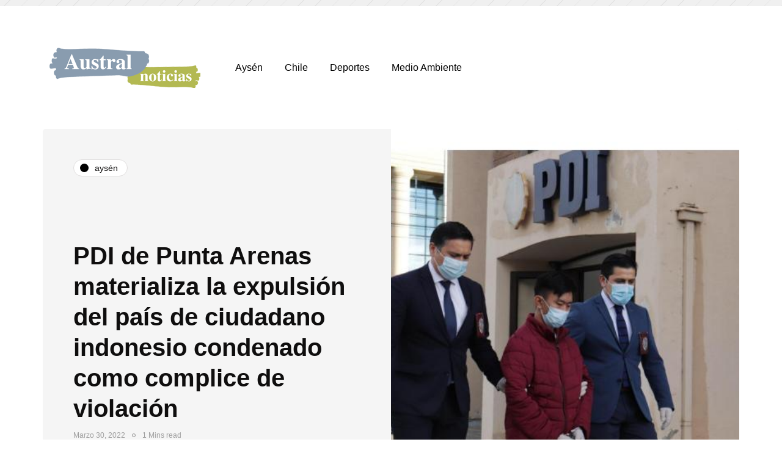

--- FILE ---
content_type: text/html; charset=UTF-8
request_url: https://www.australnoticias.cl/2022/03/30/pdi-de-punta-arenas-materializa-la-expulsion-del-pais-de-ciudadano-indonesio-condenado-como-complice-de-violacion/
body_size: 11299
content:
<!DOCTYPE html>
<html lang="es-CL" prefix="og: http://ogp.me/ns# article: http://ogp.me/ns/article#">
<head>
<meta name="viewport" content="width=device-width, initial-scale=1.0" />
<meta charset="UTF-8" />
<link rel="profile" href="https://gmpg.org/xfn/11" />
<link rel="pingback" href="https://www.australnoticias.cl/xmlrpc.php" />
<title>PDI de Punta Arenas materializa la expulsión del país de ciudadano indonesio condenado como complice de violación &#8211; Austral Noticias</title>
  <meta name='robots' content='noindex,nofollow' />
<link rel='dns-prefetch' href='//s.w.org' />
<link href='https://fonts.gstatic.com' crossorigin rel='preconnect' />
<link rel="alternate" type="application/rss+xml" title="Austral Noticias &raquo; Feed" href="https://www.australnoticias.cl/feed/" />
<link rel="alternate" type="application/rss+xml" title="Austral Noticias &raquo; Feed de comentarios" href="https://www.australnoticias.cl/comments/feed/" />
		<script type="text/javascript">
			window._wpemojiSettings = {"baseUrl":"https:\/\/s.w.org\/images\/core\/emoji\/12.0.0-1\/72x72\/","ext":".png","svgUrl":"https:\/\/s.w.org\/images\/core\/emoji\/12.0.0-1\/svg\/","svgExt":".svg","source":{"concatemoji":"https:\/\/www.australnoticias.cl\/wp-includes\/js\/wp-emoji-release.min.js?ver=5.4.1"}};
			/*! This file is auto-generated */
			!function(e,a,t){var r,n,o,i,p=a.createElement("canvas"),s=p.getContext&&p.getContext("2d");function c(e,t){var a=String.fromCharCode;s.clearRect(0,0,p.width,p.height),s.fillText(a.apply(this,e),0,0);var r=p.toDataURL();return s.clearRect(0,0,p.width,p.height),s.fillText(a.apply(this,t),0,0),r===p.toDataURL()}function l(e){if(!s||!s.fillText)return!1;switch(s.textBaseline="top",s.font="600 32px Arial",e){case"flag":return!c([127987,65039,8205,9895,65039],[127987,65039,8203,9895,65039])&&(!c([55356,56826,55356,56819],[55356,56826,8203,55356,56819])&&!c([55356,57332,56128,56423,56128,56418,56128,56421,56128,56430,56128,56423,56128,56447],[55356,57332,8203,56128,56423,8203,56128,56418,8203,56128,56421,8203,56128,56430,8203,56128,56423,8203,56128,56447]));case"emoji":return!c([55357,56424,55356,57342,8205,55358,56605,8205,55357,56424,55356,57340],[55357,56424,55356,57342,8203,55358,56605,8203,55357,56424,55356,57340])}return!1}function d(e){var t=a.createElement("script");t.src=e,t.defer=t.type="text/javascript",a.getElementsByTagName("head")[0].appendChild(t)}for(i=Array("flag","emoji"),t.supports={everything:!0,everythingExceptFlag:!0},o=0;o<i.length;o++)t.supports[i[o]]=l(i[o]),t.supports.everything=t.supports.everything&&t.supports[i[o]],"flag"!==i[o]&&(t.supports.everythingExceptFlag=t.supports.everythingExceptFlag&&t.supports[i[o]]);t.supports.everythingExceptFlag=t.supports.everythingExceptFlag&&!t.supports.flag,t.DOMReady=!1,t.readyCallback=function(){t.DOMReady=!0},t.supports.everything||(n=function(){t.readyCallback()},a.addEventListener?(a.addEventListener("DOMContentLoaded",n,!1),e.addEventListener("load",n,!1)):(e.attachEvent("onload",n),a.attachEvent("onreadystatechange",function(){"complete"===a.readyState&&t.readyCallback()})),(r=t.source||{}).concatemoji?d(r.concatemoji):r.wpemoji&&r.twemoji&&(d(r.twemoji),d(r.wpemoji)))}(window,document,window._wpemojiSettings);
		</script>
		<style type="text/css">
img.wp-smiley,
img.emoji {
	display: inline !important;
	border: none !important;
	box-shadow: none !important;
	height: 1em !important;
	width: 1em !important;
	margin: 0 .07em !important;
	vertical-align: -0.1em !important;
	background: none !important;
	padding: 0 !important;
}
</style>
	<link rel="stylesheet" href="https://www.australnoticias.cl/wp-content/plugins/ajax-login-and-registration-modal-popup/assets/lrm-core-compiled.css?ver=32">
<link rel="stylesheet" href="https://www.australnoticias.cl/wp-content/plugins/ajax-login-and-registration-modal-popup/assets/fonts.css?ver=32">
<link rel="stylesheet" href="https://www.australnoticias.cl/wp-content/plugins/ajax-login-and-registration-modal-popup/skins/default/skin.css?ver=32">
<link rel="stylesheet" href="https://www.australnoticias.cl/wp-includes/css/dist/block-library/style.min.css?ver=5.4.1">
<link rel="stylesheet" href="https://www.australnoticias.cl/wp-content/plugins/contact-form-7/includes/css/styles.css?ver=5.1.9">
<link rel="stylesheet" href="https://www.australnoticias.cl/wp-content/plugins/responsive-lightbox/assets/swipebox/swipebox.min.css?ver=2.2.2">
<link rel="stylesheet" href="https://www.australnoticias.cl/wp-content/plugins/wp-pagenavi/pagenavi-css.css?ver=2.70">
<link rel="stylesheet" href="https://www.australnoticias.cl/wp-content/themes/inhype/css/bootstrap.css?ver=5.4.1">
<link rel="stylesheet" href="https://www.australnoticias.cl/wp-content/themes/inhype/js/owl-carousel/owl.carousel.css?ver=5.4.1">
<link rel="stylesheet" href="https://www.australnoticias.cl/wp-content/themes/inhype/style.css?ver=1.0.2">
<link rel="stylesheet" href="https://www.australnoticias.cl/wp-content/themes/inhype/responsive.css?ver=all">
<link rel="stylesheet" href="https://www.australnoticias.cl/wp-content/themes/inhype/css/animations.css?ver=5.4.1">
<link rel="stylesheet" href="https://www.australnoticias.cl/wp-content/themes/inhype/css/font-awesome.css?ver=5.4.1">
<link rel="stylesheet" href="https://www.australnoticias.cl/wp-content/themes/inhype/js/select2/select2.css?ver=5.4.1">
<link rel="stylesheet" href="https://www.australnoticias.cl/wp-content/themes/inhype/css/idangerous.swiper.css?ver=5.4.1">
<link rel="stylesheet" href="https://www.australnoticias.cl/wp-content/themes/inhype/js/aos/aos.css?ver=5.4.1">
<link rel="stylesheet" href="https://www.australnoticias.cl/wp-includes/css/dashicons.min.css?ver=5.4.1">
<link rel="stylesheet" href="https://www.australnoticias.cl/wp-includes/js/thickbox/thickbox.css?ver=5.4.1">
<link rel="stylesheet" href="https://www.australnoticias.cl/wp-content/themes/inhype/inc/modules/mega-menu/css/mega-menu.css?ver=5.4.1">
<link rel="stylesheet" href="https://www.australnoticias.cl/wp-content/themes/inhype/inc/modules/mega-menu/css/mega-menu-responsive.css?ver=5.4.1">
<script src="https://www.australnoticias.cl/wp-includes/js/jquery/jquery.js?ver=1.12.4-wp"></script>
<script src="https://www.australnoticias.cl/wp-includes/js/jquery/jquery-migrate.min.js?ver=1.4.1"></script>
<script src="https://www.australnoticias.cl/wp-content/plugins/responsive-lightbox/assets/swipebox/jquery.swipebox.min.js?ver=2.2.2"></script>
<script src="https://www.australnoticias.cl/wp-content/plugins/responsive-lightbox/assets/infinitescroll/infinite-scroll.pkgd.min.js?ver=5.4.1"></script>
<script type='text/javascript'>
/* <![CDATA[ */
var rlArgs = {"script":"swipebox","selector":"lightbox","customEvents":"","activeGalleries":"1","animation":"1","hideCloseButtonOnMobile":"0","removeBarsOnMobile":"0","hideBars":"1","hideBarsDelay":"5000","videoMaxWidth":"1080","useSVG":"1","loopAtEnd":"0","woocommerce_gallery":"0","ajaxurl":"https:\/\/www.australnoticias.cl\/wp-admin\/admin-ajax.php","nonce":"136055ab6a"};
/* ]]> */
</script>
<script src="https://www.australnoticias.cl/wp-content/plugins/responsive-lightbox/js/front.js?ver=2.2.2"></script>
<link rel='https://api.w.org/' href='https://www.australnoticias.cl/wp-json/' />
<link rel="EditURI" type="application/rsd+xml" title="RSD" href="https://www.australnoticias.cl/xmlrpc.php?rsd" />
<link rel="wlwmanifest" type="application/wlwmanifest+xml" href="https://www.australnoticias.cl/wp-includes/wlwmanifest.xml" /> 
<meta name="generator" content="WordPress 5.4.1" />
<link rel="canonical" href="https://www.australnoticias.cl/2022/03/30/pdi-de-punta-arenas-materializa-la-expulsion-del-pais-de-ciudadano-indonesio-condenado-como-complice-de-violacion/" />
<link rel='shortlink' href='https://www.australnoticias.cl/?p=5403' />
<link rel="alternate" type="application/json+oembed" href="https://www.australnoticias.cl/wp-json/oembed/1.0/embed?url=https%3A%2F%2Fwww.australnoticias.cl%2F2022%2F03%2F30%2Fpdi-de-punta-arenas-materializa-la-expulsion-del-pais-de-ciudadano-indonesio-condenado-como-complice-de-violacion%2F" />
<link rel="alternate" type="text/xml+oembed" href="https://www.australnoticias.cl/wp-json/oembed/1.0/embed?url=https%3A%2F%2Fwww.australnoticias.cl%2F2022%2F03%2F30%2Fpdi-de-punta-arenas-materializa-la-expulsion-del-pais-de-ciudadano-indonesio-condenado-como-complice-de-violacion%2F&#038;format=xml" />
<meta property="og:title" name="og:title" content="PDI de Punta Arenas materializa la expulsión del país de ciudadano indonesio condenado como complice de violación" />
<meta property="og:type" name="og:type" content="article" />
<meta property="og:image" name="og:image" content="https://www.australnoticias.cl/wp-content/uploads/2022/03/20220330183247.jpeg" />
<meta property="og:url" name="og:url" content="https://www.australnoticias.cl/2022/03/30/pdi-de-punta-arenas-materializa-la-expulsion-del-pais-de-ciudadano-indonesio-condenado-como-complice-de-violacion/" />
<meta property="og:description" name="og:description" content="Detectives del Departamento de Migraciones y Policía Internacional Punta Arenas de la Policía de Investigaciones llevaron a cabo la expulsión judicial de..." />
<meta property="og:locale" name="og:locale" content="es_CL" />
<meta property="og:site_name" name="og:site_name" content="Austral Noticias" />
<meta property="twitter:card" name="twitter:card" content="summary_large_image" />
<meta property="article:tag" name="article:tag" content="Magallanes" />
<meta property="article:section" name="article:section" content="Aysén" />
<meta property="article:published_time" name="article:published_time" content="2022-03-30T21:52:19-03:00" />
<meta property="article:modified_time" name="article:modified_time" content="2022-03-30T21:52:19-03:00" />
<meta property="article:author" name="article:author" content="https://www.australnoticias.cl/author/austral-noticias/" />
<style id="kirki-inline-styles">@font-face{font-display:swap;font-family:'Cormorant Garamond';font-style:normal;font-weight:400;src:url(//fonts.gstatic.com/l/font?kit=co3umX5slCNuHLi8bLeY9MK7whWMhyjypVO7abI26QOD_v86GnA&skey=a863d1376a24bd7a&v=v21) format('woff');}@font-face{font-display:swap;font-family:'Nunito';font-style:normal;font-weight:600;src:url(//fonts.gstatic.com/l/font?kit=XRXI3I6Li01BKofiOc5wtlZ2di8HDGUmRTA&skey=27bb6aa8eea8a5e7&v=v32) format('woff');}@font-face{font-display:swap;font-family:'Nunito';font-style:normal;font-weight:800;src:url(//fonts.gstatic.com/l/font?kit=XRXI3I6Li01BKofiOc5wtlZ2di8HDDsmRTA&skey=27bb6aa8eea8a5e7&v=v32) format('woff');}@font-face{font-display:swap;font-family:'Rubik';font-style:normal;font-weight:400;src:url(//fonts.gstatic.com/l/font?kit=iJWZBXyIfDnIV5PNhY1KTN7Z-Yh-B4i1Uw&skey=cee854e66788286d&v=v31) format('woff');}</style><link rel="icon" type="image/png" href="https://www.australnoticias.cl/wp-content/uploads/2020/06/faviconaustral.png" sizes="32x32">
<style>
/*Ajustes ADS*/ 
@media screen and (max-width: 1024px) {		 
		.desktop {display:none !important; margin: 0 auto; text-align: center; }
    header .logo-link img {
    width: 222px !important;
    margin-left: 15px;}
    }
@media screen and (min-width: 1025px) { 
		 .mobile {display:none !important; margin: 0 auto; text-align: center; }}
</style>
<!-- Global site tag (gtag.js) - Google Analytics -->
<script async src="https://www.googletagmanager.com/gtag/js?id=UA-167177341-1"></script>
<script>
  window.dataLayer = window.dataLayer || [];
  function gtag(){dataLayer.push(arguments);}
  gtag('js', new Date());
  gtag('config', 'UA-167177341-1');
</script>
<script async src="https://securepubads.g.doubleclick.net/tag/js/gpt.js"></script>
<script>
  window.googletag = window.googletag || {cmd: []};
  googletag.cmd.push(function() {
    var DeviceAdmanager = window.innerWidth || document.documentElement.clientWidth;
    if (DeviceAdmanager < 1023) {
    googletag.defineSlot('/21714176473/AustralNoticias/M.320x100.1', [320, 100], 'div-gpt-ad-1591307720062-0').addService(googletag.pubads());
    googletag.defineSlot('/21714176473/AustralNoticias/M.300x250.1', [300, 250], 'div-gpt-ad-1591308546627-0').addService(googletag.pubads());
    googletag.defineSlot('/21714176473/AustralNoticias/M.300x250.2', [300, 250], 'div-gpt-ad-1591309629736-0').addService(googletag.pubads());
    googletag.defineSlot('/21714176473/AustralNoticias/M.300x250.3', [300, 250], 'div-gpt-ad-1591310013354-0').addService(googletag.pubads());
    googletag.defineSlot('/21714176473/AustralNoticias/M.300x250.4', [300, 250], 'div-gpt-ad-1591579469734-0').addService(googletag.pubads());
    googletag.defineSlot('/21714176473/AustralNoticias/M.300x250.5', [300, 250], 'div-gpt-ad-1591582875347-0').addService(googletag.pubads());
    googletag.defineSlot('/21714176473/AustralNoticias/M.ITT', [1, 1], 'itt-mobile').addService(googletag.pubads());
	}else{
    googletag.defineSlot('/21714176473/AustralNoticias/D.970x250.1', [[970, 90], [970, 250]], 'div-gpt-ad-1590365167445-0').addService(googletag.pubads());
    googletag.defineSlot('/21714176473/AustralNoticias/D.970x90.1', [970, 90], 'div-gpt-ad-1590365657879-0').addService(googletag.pubads());
    googletag.defineSlot('/21714176473/AustralNoticias/D.970x90.2', [970, 90], 'div-gpt-ad-1590365971698-0').addService(googletag.pubads());
    googletag.defineSlot('/21714176473/AustralNoticias/D.970x90.3', [970, 90], 'div-gpt-ad-1590366502552-0').addService(googletag.pubads());
    googletag.defineSlot('/21714176473/AustralNoticias/D.300x250.1', [300, 250], 'div-gpt-ad-1590367372305-0').addService(googletag.pubads());
    googletag.defineSlot('/21714176473/AustralNoticias/D.300x250.2', [300, 250], 'div-gpt-ad-1590367637966-0').addService(googletag.pubads());
    googletag.defineSlot('/21714176473/AustralNoticias/D.ITT', [1, 1], 'itt-desktop').addService(googletag.pubads());
	}
    googletag.pubads().enableSingleRequest();
    googletag.pubads().collapseEmptyDivs();
    googletag.enableServices();
  });
</script>

  <div class="mobile" style="margin: 0 auto; text-align:center;">
  <!-- /21714176473/AustralNoticias/M.320x100.1 -->
  <div class="mobile" id='div-gpt-ad-1591307720062-0' style='width: 320px; height: 100px; margin: 0 auto; text-align: center; margin-bottom:-15px;'>
    <script>
      googletag.cmd.push(function() { googletag.display('div-gpt-ad-1591307720062-0'); });
    </script>
  </div>
  </div>

<div class="desktop" style="width: 100%;  background: repeating-linear-gradient(-45deg,rgb(228,228,228),rgb(228,228,228) 1px,#f0f0f0 0,#f0f0f0 20px);margin: 0 auto; text-align:center;padding:5px 0;">
<!-- /21714176473/AustralNoticias/D.970x250.1 -->
<div class="desktop" id='div-gpt-ad-1590365167445-0'>
  <script>
    googletag.cmd.push(function() { googletag.display('div-gpt-ad-1590365167445-0'); });
  </script>
</div>
</div>


<style>
    #itt-mobile iframe {width: 100% !important;height: 100% !important;margin: 0 auto;position: fixed;top:0;z-index: 9999999 !important;}   
    #itt-desktop iframe {width: 100% !important;height: 100% !important;margin: 0 auto;position: fixed;top:0;z-index: 9999999 !important;}   
</style>


<!--D.itt -->
<div id='itt-desktop' style='width: 1px; height: 1px;'>
    <script>
      googletag.cmd.push(function() { googletag.display('itt-desktop'); });
    </script>
  </div>


  <!--M.itt -->
<div id='itt-mobile' style='width: 1px; height: 1px;'>
    <script>
      googletag.cmd.push(function() { googletag.display('itt-mobile'); });
    </script>
  </div>

  <script>
    if (window.addEventListener) {
        window.addEventListener('message', handleMessage, false);
    } else if (window.attachEvent) { // ie8
        window.attachEvent('onmessage', handleMessage);
    }
    function handleMessage(e){
        if(e.data && e.data.task && e.data.task === 'close-itt'){                  
            if (e.data.bannerid === 'itt-desktop') {
               var elem = document.querySelector('#itt-desktop');
               elem.parentNode.removeChild(elem);
            }
        }
        if(e.data && e.data.task && e.data.task === 'close-itt'){                  
            if (e.data.bannerid === 'itt-mobile') {
               var elem = document.querySelector('#itt-mobile');
               elem.parentNode.removeChild(elem);
            }
        }
        
        
    }
</script>
</head>

<body class="post-template-default single single-post postid-5403 single-format-standard blog-post-transparent-header-disable blog-small-page-width blog-slider-disable blog-enable-images-animations blog-enable-sticky-sidebar blog-enable-sticky-header blog-style-corners-rounded blog-home-block-title-left blog-home-block-title-style-regular blog-home-block-subtitle-style-uppercase">




            

<header class="main-header clearfix header-layout-menu-in-header sticky-header mainmenu-light">
<div class="blog-post-reading-progress"></div>
<div class="container">
  <div class="row">
    <div class="col-md-12">

      <div class="header-left">
            <div class="mainmenu-mobile-toggle"><i class="fa fa-bars" aria-hidden="true"></i></div>
                <div class="logo">
        <a class="logo-link" href="https://www.australnoticias.cl/"><img src="https://www.australnoticias.cl/wp-content/uploads/2020/05/logo.png" alt="Austral Noticias" class="regular-logo"><img src="https://wp.wp-preview.com/inhype/inhype-1/wp-content/uploads/2019/12/logo-inhype-white-2x.png" alt="Austral Noticias" class="light-logo"></a>
                </div>
        
          </div>

      <div class="header-center">
        
        <div class="mainmenu mainmenu-light mainmenu-left mainmenu-none mainmenu-regularfont mainmenu-downarrow clearfix" role="navigation">

        <div id="navbar" class="navbar navbar-default clearfix mgt-mega-menu">

          <div class="navbar-inner">
              <div class="container">

                  <div class="navbar-toggle btn" data-toggle="collapse" data-target=".collapse">
                    Menu                  </div>

                  <div class="navbar-center-wrapper">
                  <div class="navbar-collapse collapse"><ul id="menu-main-menu-2" class="nav"><li id="mgt-menu-item-1113" class="menu-item menu-item-type-taxonomy menu-item-object-category current-post-ancestor current-menu-parent current-post-parent"><a href="https://www.australnoticias.cl/category/aysen/">Aysén</a></li><li id="mgt-menu-item-1114" class="menu-item menu-item-type-taxonomy menu-item-object-category"><a href="https://www.australnoticias.cl/category/chile/">Chile</a></li><li id="mgt-menu-item-1115" class="menu-item menu-item-type-taxonomy menu-item-object-category"><a href="https://www.australnoticias.cl/category/deportes/">Deportes</a></li><li id="mgt-menu-item-1116" class="menu-item menu-item-type-taxonomy menu-item-object-category"><a href="https://www.australnoticias.cl/category/medio-ambiente/">Medio Ambiente</a></li></ul></div>                  </div>

              </div>
          </div>

        </div>

    </div>
    
    
          </div>

      <div class="header-right">
        
              </div>
    </div>
  </div>
</div>
</header>


	
<div class="content-block post-header-inheader3 post-sidebar-right">
<div class="container container-page-item-title-2column container-page-item-title">

        <div class="page-item-single-title-column">
            <div class="page-item-title-single">
                                <div class="inhype-post-single inhype-post">
                    <div class="post-categories"><a href="https://www.australnoticias.cl/category/aysen/"><span class="cat-dot" data-style="background-color: #000000;"></span><span class="cat-title">Aysén</span></a></div>
                    <div class="inhype-post-details">

                        <h1 class="post-title entry-title">PDI de Punta Arenas materializa la expulsión del país de ciudadano indonesio condenado como complice de violación</h1>
                                                <div class="post-date"><time class="entry-date published updated" datetime="2022-03-30T21:52:19-03:00">Marzo 30, 2022</time></div>
                                                <div class="post-info-dot"></div>
                        <div class="post-read-time">1 Mins read</div>
                                                <div class="post-details-bottom post-details-bottom-inline">
  <!-- /21714176473/AustralNoticias/M.300x250.1 -->
  <div class="mobile" id='div-gpt-ad-1591308546627-0' style='width: 300px; height: 250px; margin: 0 auto; text-align:center; margin-top:-40px;'>
    <script>
      googletag.cmd.push(function() { googletag.display('div-gpt-ad-1591308546627-0'); });
    </script>
  </div>

    <div class="post-info-wrapper">
    
        <div class="post-info-views"><i class="fa fa-bolt" aria-hidden="true"></i>348</div>
            <div class="post-info-likes"><a href="#" class="post-like-button" data-id="5403"><i class="fa fa-heart-o" aria-hidden="true"></i></a><span class="post-like-counter">0</span></div>
        </div>

        <div class="post-info-share">
      	<div class="post-social-wrapper">
        <div class="post-social-title"><span class="post-social-title-text">Share</span></div>
        <div class="post-social-frame">
    		<div class="post-social">
    			<a title="Share with Facebook" href="https://www.australnoticias.cl/2022/03/30/pdi-de-punta-arenas-materializa-la-expulsion-del-pais-de-ciudadano-indonesio-condenado-como-complice-de-violacion/" data-type="facebook" data-title="PDI de Punta Arenas materializa la expulsión del país de ciudadano indonesio condenado como complice de violación" class="facebook-share"> <i class="fa fa-facebook"></i></a><a title="Tweet this" href="https://www.australnoticias.cl/2022/03/30/pdi-de-punta-arenas-materializa-la-expulsion-del-pais-de-ciudadano-indonesio-condenado-como-complice-de-violacion/" data-type="twitter" data-title="PDI de Punta Arenas materializa la expulsión del país de ciudadano indonesio condenado como complice de violación" class="twitter-share"> <i class="fa fa-twitter"></i></a><a title="Share with LinkedIn" href="https://www.australnoticias.cl/2022/03/30/pdi-de-punta-arenas-materializa-la-expulsion-del-pais-de-ciudadano-indonesio-condenado-como-complice-de-violacion/" data-type="linkedin" data-title="PDI de Punta Arenas materializa la expulsión del país de ciudadano indonesio condenado como complice de violación" data-image="https://www.australnoticias.cl/wp-content/uploads/2022/03/20220330183247.jpeg" class="linkedin-share"> <i class="fa fa-linkedin"></i></a><a title="Pin this" href="https://www.australnoticias.cl/2022/03/30/pdi-de-punta-arenas-materializa-la-expulsion-del-pais-de-ciudadano-indonesio-condenado-como-complice-de-violacion/" data-type="pinterest" data-title="PDI de Punta Arenas materializa la expulsión del país de ciudadano indonesio condenado como complice de violación" data-image="https://www.australnoticias.cl/wp-content/uploads/2022/03/20220330183247.jpeg" class="pinterest-share"> <i class="fa fa-pinterest"></i></a>    		</div>
        </div>
		<div class="clear"></div>
	</div>
	    </div>
    </div>
                    </div>
                </div>
            </div>
        </div>
        <div class="page-item-single-image-column" data-style="background-image: url(https://www.australnoticias.cl/wp-content/uploads/2022/03/20220330183247.jpeg);">
                </div>

</div>
	<div class="post-container container span-col-md-8">
		<div class="row">
						<div class="col-md-8">
				<div class="blog-post blog-post-single hentry clearfix">
				<!-- /21714176473/AustralNoticias/M.300x250.2 -->
				<div class="mobile" id='div-gpt-ad-1591309629736-0' style='width: 300px; height: 250px; margin: 0 auto; text-align:center;margin-top: -25px;
margin-bottom: 10px;'>
				<script>
					googletag.cmd.push(function() { googletag.display('div-gpt-ad-1591309629736-0'); });
				</script>
				</div>
										<article id="post-5403" class="post-5403 post type-post status-publish format-standard has-post-thumbnail category-aysen tag-magallanes" role="main">
						<div class="post-content-wrapper">
							<div class="post-content clearfix">
																																								<div class="entry-content">

								<p>Detectives del Departamento de Migraciones y Policía Internacional Punta Arenas de la Policía de Investigaciones llevaron a cabo la expulsión judicial de un ciudadano indonesio de 26 años que fue condenado en octubre del 2021 como cómplice del delito de violación.</p>
<p>“La expulsión fue decretada por el Juzgado de Garantía de Punta Arenas y fue materializada este miércoles en circunstancias que detectives de Migraciones trasladaron al ciudadano extranjero hasta el aeropuerto de Santiago para luego abordar un vuelo internacional y ser entregado a su país de origen”, indicó el subprefecto Patricio Gómez, jefe del departamento de Migraciones y Policía Internacional Punta Arenas.</p>
<p>En agosto de 2020 y por instrucción del Ministerio Público, la Brigada Investigadora de Delitos Sexuales Punta Arenas realizó la investigación del hecho delictual ocurrido en una residencia sanitaria cuando una mujer fue agredida sexualmente por parte de dos ciudadanos indonesios. El condenado como cómplice fue expulsado, mientras que el sujeto que fue condenado como autor del delito de violación se encuentra en prisión preventiva.</p>
<div class="firma wow fadeIn"></div>
</p><div class="mobile" id="div-gpt-ad-1591310013354-0" style="width: 300px; height: 250px;margin:0 auto; text-align:center; margin-bottom: 10px;"><script>googletag.cmd.push(function() { googletag.display("div-gpt-ad-1591310013354-0"); });</script></div>
																</div><!-- .entry-content -->

																<div class="inhype-social-share-fixed sidebar-position-right">
										<div class="post-social-wrapper">
        <div class="post-social-title"><span class="post-social-title-text">Share</span></div>
        <div class="post-social-frame">
    		<div class="post-social">
    			<a title="Share with Facebook" href="https://www.australnoticias.cl/2022/03/30/pdi-de-punta-arenas-materializa-la-expulsion-del-pais-de-ciudadano-indonesio-condenado-como-complice-de-violacion/" data-type="facebook" data-title="PDI de Punta Arenas materializa la expulsión del país de ciudadano indonesio condenado como complice de violación" class="facebook-share"> <i class="fa fa-facebook"></i></a><a title="Tweet this" href="https://www.australnoticias.cl/2022/03/30/pdi-de-punta-arenas-materializa-la-expulsion-del-pais-de-ciudadano-indonesio-condenado-como-complice-de-violacion/" data-type="twitter" data-title="PDI de Punta Arenas materializa la expulsión del país de ciudadano indonesio condenado como complice de violación" class="twitter-share"> <i class="fa fa-twitter"></i></a><a title="Share with LinkedIn" href="https://www.australnoticias.cl/2022/03/30/pdi-de-punta-arenas-materializa-la-expulsion-del-pais-de-ciudadano-indonesio-condenado-como-complice-de-violacion/" data-type="linkedin" data-title="PDI de Punta Arenas materializa la expulsión del país de ciudadano indonesio condenado como complice de violación" data-image="https://www.australnoticias.cl/wp-content/uploads/2022/03/20220330183247.jpeg" class="linkedin-share"> <i class="fa fa-linkedin"></i></a><a title="Pin this" href="https://www.australnoticias.cl/2022/03/30/pdi-de-punta-arenas-materializa-la-expulsion-del-pais-de-ciudadano-indonesio-condenado-como-complice-de-violacion/" data-type="pinterest" data-title="PDI de Punta Arenas materializa la expulsión del país de ciudadano indonesio condenado como complice de violación" data-image="https://www.australnoticias.cl/wp-content/uploads/2022/03/20220330183247.jpeg" class="pinterest-share"> <i class="fa fa-pinterest"></i></a>    		</div>
        </div>
		<div class="clear"></div>
	</div>
									</div>
								
								
																</div>

						</div>

					</article>
					<!-- /21714176473/AustralNoticias/M.300x250.4 -->
					<div class="mobile" id='div-gpt-ad-1591579469734-0' style='width: 300px; height: 250px; margin: 0 auto; margin-top: 15px;
margin-bottom: -20px;'>
					<script>
						googletag.cmd.push(function() { googletag.display('div-gpt-ad-1591579469734-0'); });
					</script>
					</div>
																				<div class="post-tags-wrapper">
						<div class="tags clearfix">
							<a href="https://www.australnoticias.cl/tag/magallanes/" rel="tag">Magallanes</a>						</div>
					</div>
										
										<div class="inhype-post inhype-post-bottom">
					<div class="post-details-bottom post-details-bottom-single">

    <div class="post-info-wrapper">
    
        <div class="post-info-views"><i class="fa fa-bolt" aria-hidden="true"></i>348</div>
            <div class="post-info-likes"><a href="#" class="post-like-button" data-id="5403"><i class="fa fa-heart-o" aria-hidden="true"></i></a><span class="post-like-counter">0</span></div>
        </div>

        <div class="post-info-share">
      	<div class="post-social-wrapper">
        <div class="post-social-title"><span class="post-social-title-text">Share</span></div>
        <div class="post-social-frame">
    		<div class="post-social">
    			<a title="Share with Facebook" href="https://www.australnoticias.cl/2022/03/30/pdi-de-punta-arenas-materializa-la-expulsion-del-pais-de-ciudadano-indonesio-condenado-como-complice-de-violacion/" data-type="facebook" data-title="PDI de Punta Arenas materializa la expulsión del país de ciudadano indonesio condenado como complice de violación" class="facebook-share"> <i class="fa fa-facebook"></i></a><a title="Tweet this" href="https://www.australnoticias.cl/2022/03/30/pdi-de-punta-arenas-materializa-la-expulsion-del-pais-de-ciudadano-indonesio-condenado-como-complice-de-violacion/" data-type="twitter" data-title="PDI de Punta Arenas materializa la expulsión del país de ciudadano indonesio condenado como complice de violación" class="twitter-share"> <i class="fa fa-twitter"></i></a><a title="Share with LinkedIn" href="https://www.australnoticias.cl/2022/03/30/pdi-de-punta-arenas-materializa-la-expulsion-del-pais-de-ciudadano-indonesio-condenado-como-complice-de-violacion/" data-type="linkedin" data-title="PDI de Punta Arenas materializa la expulsión del país de ciudadano indonesio condenado como complice de violación" data-image="https://www.australnoticias.cl/wp-content/uploads/2022/03/20220330183247.jpeg" class="linkedin-share"> <i class="fa fa-linkedin"></i></a><a title="Pin this" href="https://www.australnoticias.cl/2022/03/30/pdi-de-punta-arenas-materializa-la-expulsion-del-pais-de-ciudadano-indonesio-condenado-como-complice-de-violacion/" data-type="pinterest" data-title="PDI de Punta Arenas materializa la expulsión del país de ciudadano indonesio condenado como complice de violación" data-image="https://www.australnoticias.cl/wp-content/uploads/2022/03/20220330183247.jpeg" class="pinterest-share"> <i class="fa fa-pinterest"></i></a>    		</div>
        </div>
		<div class="clear"></div>
	</div>
	    </div>
    
</div>
					</div>
									</div>

			</div>
						<div class="col-md-4 post-sidebar sidebar sidebar-right" role="complementary">
			<ul id="post-sidebar">
			  <li id="custom_html-3" class="widget_text widget widget_custom_html"><div class="textwidget custom-html-widget"><!-- /21714176473/AustralNoticias/D.300x250.1 -->
<div class="desktop" id='div-gpt-ad-1590367372305-0' style='width: 300px; height: 250px; margin: 0 auto; text-align:center;'>
  <script>
    googletag.cmd.push(function() { googletag.display('div-gpt-ad-1590367372305-0'); });
  </script>
</div></div></li>
        <li id="inhype-list-posts-4" class="widget widget_inhype_list_entries">        <h2 class="widgettitle">Lo Más Leido</h2>
        <ul class="template-2col-inside">

                        <li class="template-2col">
            <div class="inhype-grid-post inhype-grid-short-post inhype-post format-standard" data-aos="fade-up"><div class="inhype-post-image-wrapper"><a href="https://www.australnoticias.cl/2020/05/27/desde-el-colegio-de-medico-aseguran-que-chile-tiene-un-brote-fuera-de-control/"><div class="inhype-post-image" data-style="background-image: url(https://www.australnoticias.cl/wp-content/uploads/2020/05/colegiomedico123123colmed-555x360.jpg);"></div></a></div><div class="inhype-post-details">
    <div class="post-categories"><a href="https://www.australnoticias.cl/category/aysen/"><span class="cat-dot" data-style="background-color: #000000;"></span><span class="cat-title">Aysén</span></a><a href="https://www.australnoticias.cl/category/chile/"><span class="cat-dot"></span><span class="cat-title">Chile</span></a><a href="https://www.australnoticias.cl/category/deportes/"><span class="cat-dot"></span><span class="cat-title">Deportes</span></a><a href="https://www.australnoticias.cl/category/medio-ambiente/"><span class="cat-dot"></span><span class="cat-title">Medio Ambiente</span></a></div>
    <h3 class="post-title entry-title"><a href="https://www.australnoticias.cl/2020/05/27/desde-el-colegio-de-medico-aseguran-que-chile-tiene-un-brote-fuera-de-control/">Desde el Colegio de Médico aseguran que Chile tiene un brote «fuera de control»</a></h3><div class="post-date"><time class="entry-date published updated" datetime="2020-05-27T10:34:39-03:00">Mayo 27, 2020</time></div>
</div></div>
        </li>
                                <li class="template-2col">
            <div class="inhype-grid-post inhype-grid-short-post inhype-post format-standard" data-aos="fade-up"><div class="inhype-post-image-wrapper"><a href="https://www.australnoticias.cl/2020/05/27/gobernador-de-aysen-entra-en-cuarentena-tras-posible-contagio-covid-19/"><div class="inhype-post-image" data-style="background-image: url(https://www.australnoticias.cl/wp-content/uploads/2020/05/GOBERNADOR-DE-AYSEN-555x360.jpg);"></div></a></div><div class="inhype-post-details">
    <div class="post-categories"><a href="https://www.australnoticias.cl/category/aysen/"><span class="cat-dot" data-style="background-color: #000000;"></span><span class="cat-title">Aysén</span></a><a href="https://www.australnoticias.cl/category/chile/"><span class="cat-dot"></span><span class="cat-title">Chile</span></a><a href="https://www.australnoticias.cl/category/deportes/"><span class="cat-dot"></span><span class="cat-title">Deportes</span></a><a href="https://www.australnoticias.cl/category/medio-ambiente/"><span class="cat-dot"></span><span class="cat-title">Medio Ambiente</span></a></div>
    <h3 class="post-title entry-title"><a href="https://www.australnoticias.cl/2020/05/27/gobernador-de-aysen-entra-en-cuarentena-tras-posible-contagio-covid-19/">Gobernador de Aysen entra en cuarentena, tras posible contagio Covid-19</a></h3><div class="post-date"><time class="entry-date published updated" datetime="2020-05-27T15:50:56-03:00">Mayo 27, 2020</time></div>
</div></div>
        </li>
                                <li class="template-2col">
            <div class="inhype-grid-post inhype-grid-short-post inhype-post format-standard" data-aos="fade-up"><div class="inhype-post-image-wrapper"><a href="https://www.australnoticias.cl/2020/05/26/una-lamentable-noticia-muere-el-primer-medico-chileno-por-el-covid-19/"><div class="inhype-post-image" data-style="background-image: url(https://www.australnoticias.cl/wp-content/uploads/2020/05/d13dd6bdb6c6ec9e268445d78dda58d245fd1a8d-1440x808-1-1024x576-1-555x360.jpg);"></div></a></div><div class="inhype-post-details">
    <div class="post-categories"><a href="https://www.australnoticias.cl/category/aysen/"><span class="cat-dot" data-style="background-color: #000000;"></span><span class="cat-title">Aysén</span></a><a href="https://www.australnoticias.cl/category/chile/"><span class="cat-dot"></span><span class="cat-title">Chile</span></a><a href="https://www.australnoticias.cl/category/deportes/"><span class="cat-dot"></span><span class="cat-title">Deportes</span></a><a href="https://www.australnoticias.cl/category/medio-ambiente/"><span class="cat-dot"></span><span class="cat-title">Medio Ambiente</span></a></div>
    <h3 class="post-title entry-title"><a href="https://www.australnoticias.cl/2020/05/26/una-lamentable-noticia-muere-el-primer-medico-chileno-por-el-covid-19/">Una lamentable noticia: Muere el primer medico chileno por el Covid-19</a></h3><div class="post-date"><time class="entry-date published updated" datetime="2020-05-26T18:10:31-03:00">Mayo 26, 2020</time></div>
</div></div>
        </li>
                                <li class="template-2col">
            <div class="inhype-grid-post inhype-grid-short-post inhype-post format-standard" data-aos="fade-up"><div class="inhype-post-image-wrapper"><a href="https://www.australnoticias.cl/2020/05/28/covid-19-no-da-tregua-a-chile-4-653-nuevos-casos-y-49-fallecidos-en-las-ultimas-24hrs/"><div class="inhype-post-image" data-style="background-image: url(https://www.australnoticias.cl/wp-content/uploads/2020/05/IEPSEXT7QVF6BJOBN2ZATQPDAQ-555x360.jpg);"></div></a></div><div class="inhype-post-details">
    <div class="post-categories"><a href="https://www.australnoticias.cl/category/aysen/"><span class="cat-dot" data-style="background-color: #000000;"></span><span class="cat-title">Aysén</span></a><a href="https://www.australnoticias.cl/category/chile/"><span class="cat-dot"></span><span class="cat-title">Chile</span></a></div>
    <h3 class="post-title entry-title"><a href="https://www.australnoticias.cl/2020/05/28/covid-19-no-da-tregua-a-chile-4-653-nuevos-casos-y-49-fallecidos-en-las-ultimas-24hrs/">Covid-19 no da tregua a Chile: 4.653 nuevos casos y 49 fallecidos en las últimas 24hrs</a></h3><div class="post-date"><time class="entry-date published updated" datetime="2020-05-28T12:28:50-03:00">Mayo 28, 2020</time></div>
</div></div>
        </li>
                
        </ul>
        </li>
<li id="custom_html-4" class="widget_text widget widget_custom_html"><div class="textwidget custom-html-widget"><!-- /21714176473/AustralNoticias/D.300x250.2 -->
<div class="desktop" id='div-gpt-ad-1590367637966-0' style='width: 300px; height: 250px; margin:0 auto; text-align:center;'>
  <script>
    googletag.cmd.push(function() { googletag.display('div-gpt-ad-1590367637966-0'); });
  </script>
</div></div></li>
			</ul>
			</div>
			
		</div>	</div>
	<div class="post-container-bottom container span-col-md-8">
		<div class="row">
			<div class="col-md-8">
													
				
								<div class="blog-post-related-wrapper clearfix"><h5>Artículos Relacionados</h5><div class="inhype-list-post inhype-list-medium-post inhype-post format-standard" data-aos="fade-up"><div class="inhype-post-image-wrapper"><a href="https://www.australnoticias.cl/2025/11/19/autoridades-inician-rescate-de-cuerpos-tras-tragedia-en-torres-del-paine/"><div class="inhype-post-image" data-style="background-image: url(https://www.australnoticias.cl/wp-content/uploads/2025/11/pexels-marek-piwnicki-3907296-25067987-555x360.jpg);"></div></a></div><div class="inhype-post-details"><div class="post-categories"><a href="https://www.australnoticias.cl/category/aysen/"><span class="cat-dot" data-style="background-color: #000000;"></span><span class="cat-title">Aysén</span></a><a href="https://www.australnoticias.cl/category/magallanes/"><span class="cat-dot"></span><span class="cat-title">Magallanes</span></a><a href="https://www.australnoticias.cl/category/nacionales/"><span class="cat-dot"></span><span class="cat-title">Nacionales</span></a></div><h3 class="post-title entry-title"><a href="https://www.australnoticias.cl/2025/11/19/autoridades-inician-rescate-de-cuerpos-tras-tragedia-en-torres-del-paine/">Autoridades inician rescate de cuerpos tras tragedia en Torres del Paine</a></h3><div class="post-date"><time class="entry-date published updated" datetime="2025-11-19T18:21:06-03:00">Noviembre 19, 2025</time></div><div class="post-excerpt">Fuente: Radio Pauta El operativo busca evacuar a los cinco turistas fallecidos en el sector Perros. Las maniobras dependen de las condiciones&#8230;
</div>
</div>

</div>


<div class="inhype-list-post inhype-list-medium-post inhype-post format-standard" data-aos="fade-up"><div class="inhype-post-image-wrapper"><a href="https://www.australnoticias.cl/2025/10/31/coyhaique-representara-a-chile-en-el-foro-lideres-locales-de-america-latina-por-su-liderazgo-mundial-en-accion-climatica/"><div class="inhype-post-image" data-style="background-image: url(https://www.australnoticias.cl/wp-content/uploads/2025/10/pexels-julia-m-cameron-6995299-555x360.jpg);"></div></a></div><div class="inhype-post-details"><div class="post-categories"><a href="https://www.australnoticias.cl/category/aysen/"><span class="cat-dot" data-style="background-color: #000000;"></span><span class="cat-title">Aysén</span></a><a href="https://www.australnoticias.cl/category/chile/"><span class="cat-dot"></span><span class="cat-title">Chile</span></a><a href="https://www.australnoticias.cl/category/magallanes/"><span class="cat-dot"></span><span class="cat-title">Magallanes</span></a><a href="https://www.australnoticias.cl/category/nacionales/"><span class="cat-dot"></span><span class="cat-title">Nacionales</span></a></div><h3 class="post-title entry-title"><a href="https://www.australnoticias.cl/2025/10/31/coyhaique-representara-a-chile-en-el-foro-lideres-locales-de-america-latina-por-su-liderazgo-mundial-en-accion-climatica/">Coyhaique representará a Chile en el Foro Líderes Locales de América Latina por “su liderazgo mundial en acción climática”</a></h3><div class="post-date"><time class="entry-date published updated" datetime="2025-10-31T21:35:52-03:00">Octubre 31, 2025</time></div><div class="post-excerpt">Fuente: Radio Agricultura Coyhaique representará a Chile en el Foro de Líderes Locales de América Latina, organizado por el Fondo Mundial para&#8230;
</div>
</div>

</div>


<div class="inhype-list-post inhype-list-medium-post inhype-post format-standard" data-aos="fade-up"><div class="inhype-post-image-wrapper"><a href="https://www.australnoticias.cl/2025/10/31/aysen-buscan-levantar-el-primer-plan-de-manejo-actualizado-de-un-area-de-conservacion-en-chile/"><div class="inhype-post-image" data-style="background-image: url(https://www.australnoticias.cl/wp-content/uploads/2025/10/pexels-prateekkatyal-2694389-555x360.jpg);"></div></a></div><div class="inhype-post-details"><div class="post-categories"><a href="https://www.australnoticias.cl/category/aysen/"><span class="cat-dot" data-style="background-color: #000000;"></span><span class="cat-title">Aysén</span></a><a href="https://www.australnoticias.cl/category/magallanes/"><span class="cat-dot"></span><span class="cat-title">Magallanes</span></a><a href="https://www.australnoticias.cl/category/nacionales/"><span class="cat-dot"></span><span class="cat-title">Nacionales</span></a></div><h3 class="post-title entry-title"><a href="https://www.australnoticias.cl/2025/10/31/aysen-buscan-levantar-el-primer-plan-de-manejo-actualizado-de-un-area-de-conservacion-en-chile/">Aysén buscan levantar el primer plan de manejo actualizado de un área de conservación en Chile</a></h3><div class="post-date"><time class="entry-date published updated" datetime="2025-10-31T21:32:45-03:00">Octubre 31, 2025</time></div><div class="post-excerpt">Fuente: Diario Sostenible Se trata de la estrategia para resguardar &#8220;Pitipalena-Añihué&#8221;, donde se ha realizado un trabajo con la comunidad de Raúl&#8230;
</div>
</div>

</div>


</div><!-- /21714176473/AustralNoticias/M.300x250.5 -->
<div class="mobile" id='div-gpt-ad-1591582875347-0' style='width: 300px; height: 250px; margin: 0 auto; '>
  <script>
    googletag.cmd.push(function() { googletag.display('div-gpt-ad-1591582875347-0'); });
  </script>
</div>
				
				
							</div>
		</div>	</div></div>







<div class="footer-wrapper">
  <footer class="footer-black">
    <div class="container">
            
            
            <div class="footer-bottom">

              <div class="footer-copyright">
                  Escríbanos a:  <a href="/cdn-cgi/l/email-protection#c3a0acadb7a2a0b7ac83a2b6b0b7b1a2afadacb7aaa0aaa2b0eda0af"><span class="__cf_email__" data-cfemail="c4a7abaab0a5a7b0ab84a5b1b7b0b6a5a8aaabb0ada7ada5b7eaa7a8">[email&#160;protected]</span></a>              </div>

              
            </div>
    </div>
  </footer>
</div>

<a class="scroll-to-top btn" aria-label="Scroll to top" href="#top"></a>


<style>/* LRM */
body.logged-in .lrm-hide-if-logged-in { display: none !important; }
body.logged-in [class*='lrm-hide-if-logged-in'] { display: none !important; }
body:not(.logged-in) .lrm-show-if-logged-in { display: none !important; }
body:not(.logged-in) [class*='lrm-show-if-logged-in'] { display: none !important; }
</style>
<!--
-->
<div class="lrm-main lrm-font-svg lrm-user-modal lrm-btn-style--default" style="visibility: hidden;"> <!-- this is the entire modal form, including the background -->
<!--<div class="lrm-user-modal" style="visibility: hidden;">  this is the entire modal form, including the background -->

    <div class="lrm-user-modal-container"> <!-- this is the container wrapper -->
        <div class="lrm-user-modal-container-inner"> <!-- this is the container wrapper -->

            <ul class="lrm-switcher -is-login-only">

	<li><a href="#0" class="lrm-switch-to-link lrm-switch-to--login lrm-ficon-login selected">
			Sign in		</a></li>

	</ul><div class="lrm-signin-section is-selected"> <!-- log in form -->
	<form class="lrm-form" action="#0" data-action="login">
        <div class="lrm-fieldset-wrap">

            <div class="lrm-integrations lrm-integrations--login">
                            </div>

            <p class="lrm-form-message lrm-form-message--init"></p>

            <div class="fieldset">
                                <label class="image-replace lrm-email lrm-ficon-mail" title="Email or Username"></label>
                <input name="username" class="full-width has-padding has-border" type="text" aria-label="Email or Username" placeholder="Email or Username" required value="" autocomplete="username" data-autofocus="1">
                <span class="lrm-error-message"></span>
            </div>

            <div class="fieldset">
                                <label class="image-replace lrm-password lrm-ficon-key" title="Password"></label>
                <input name="password" class="full-width has-padding has-border" type="password" aria-label="Password" placeholder="Password" required value="">
                <span class="lrm-error-message"></span>
                                    <span class="hide-password lrm-ficon-eye" data-show="Show" data-hide="Hide" aria-label="Show"></span>
                            </div>

            <div class="fieldset">
                                    <label class="lrm-nice-checkbox__label lrm-remember-me-checkbox">Remember me                        <input type="checkbox" class="lrm-nice-checkbox lrm-remember-me" name="remember-me" checked>
                        <div class="lrm-nice-checkbox__indicator"></div>
                    </label>
                            </div>

            <div class="lrm-integrations lrm-integrations--login lrm-integrations-before-btn">
                                            </div>

            <div class="lrm-integrations-otp"></div>

        </div>

		<div class="fieldset fieldset--submit fieldset--default">
			<button class="full-width has-padding" type="submit">
				Log in			</button>
		</div>

        <div class="lrm-fieldset-wrap">
            <div class="lrm-integrations lrm-integrations--login">
                            </div>
        </div>

		<input type="hidden" name="redirect_to" value="">
		<input type="hidden" name="lrm_action" value="login">
		<input type="hidden" name="wp-submit" value="1">
		<!-- Fix for Eduma WP theme-->
		<input type="hidden" name="lp-ajax" value="login">

		<input type="hidden" id="security-login" name="security-login" value="5c186f732c" /><input type="hidden" name="_wp_http_referer" value="/2022/03/30/pdi-de-punta-arenas-materializa-la-expulsion-del-pais-de-ciudadano-indonesio-condenado-como-complice-de-violacion/" />
		<!-- For Invisible Recaptcha plugin -->
		<span class="wpcf7-submit" style="display: none;"></span>
	</form>

	<p class="lrm-form-bottom-message"><a href="#0" class="lrm-switch-to--reset-password">Forgot your password?</a></p>
	<!-- <a href="#0" class="lrm-close-form">Close</a> -->
</div> <!-- lrm-login --><div class="lrm-reset-password-section "> <!-- reset password form -->
	<form class="lrm-form" action="#0" data-action="lost-password">

        <div class="lrm-fieldset-wrap">
            <p class="lrm-form-message">Lost your password? Please enter your email address. You will receive mail with link to set new password.</p>

            <div class="fieldset">
                                <label class="image-replace lrm-email lrm-ficon-mail" title="Email or Username"></label>
                <input class="full-width has-padding has-border" name="user_login" type="text" required placeholder="Email or Username" data-autofocus="1" aria-label="Email or Username">
                <span class="lrm-error-message"></span>
            </div>

            <div class="lrm-integrations lrm-integrations--reset-pass">
                            </div>

            <input type="hidden" name="lrm_action" value="lostpassword">
            <input type="hidden" name="wp-submit" value="1">
            <input type="hidden" id="security-lostpassword" name="security-lostpassword" value="9bc3482b9a" /><input type="hidden" name="_wp_http_referer" value="/2022/03/30/pdi-de-punta-arenas-materializa-la-expulsion-del-pais-de-ciudadano-indonesio-condenado-como-complice-de-violacion/" />
        </div>

		<div class="fieldset fieldset--submit fieldset--default">
			<button class="full-width has-padding" type="submit">
				Reset password			</button>
		</div>
		<!-- For Invisible Recaptcha plugin -->
		<span class="wpcf7-submit" style="display: none;"></span>

	</form>

	<p class="lrm-form-bottom-message"><a href="#0" class="lrm-switch-to--login">Back to login</a></p>
</div> <!-- lrm-reset-password -->
        </div> <!-- lrm-user-modal-container -->
        <a href="#0" class="lrm-close-form" title="close">
            <span class="lrm-ficon-close"></span>
        </a>

    </div> <!-- lrm-user-modal-container -->

</div> <!-- lrm-user-modal --><script data-cfasync="false" src="/cdn-cgi/scripts/5c5dd728/cloudflare-static/email-decode.min.js"></script><script src="https://www.australnoticias.cl/wp-content/plugins/inhype-theme-addons/assets/js.js?ver=5.4.1"></script>
<script type='text/javascript'>
/* <![CDATA[ */
var LRM = {"password_zxcvbn_js_src":"https:\/\/www.australnoticias.cl\/wp-includes\/js\/zxcvbn.min.js","allow_weak_password":"","password_strength_lib":null,"redirect_url":"","ajax_url":"https:\/\/www.australnoticias.cl\/?lrm=1","is_user_logged_in":"","reload_after_login":null,"selectors_mapping":{"login":"","register":""},"is_customize_preview":"","l10n":{"password_is_good":"Good Password","password_is_strong":"Strong Password","password_is_short":"Too Short Password","password_is_bad":"Bad Password","passwords_is_mismatch":"Passwords is mismatch!","passwords_is_weak":"Error: Your password is very weak!"}};
/* ]]> */
</script>
<script src="https://www.australnoticias.cl/wp-content/plugins/ajax-login-and-registration-modal-popup/assets/lrm-core.js?ver=32"></script>
<script type='text/javascript'>
/* <![CDATA[ */
var wpcf7 = {"apiSettings":{"root":"https:\/\/www.australnoticias.cl\/wp-json\/contact-form-7\/v1","namespace":"contact-form-7\/v1"}};
/* ]]> */
</script>
<script src="https://www.australnoticias.cl/wp-content/plugins/contact-form-7/includes/js/scripts.js?ver=5.1.9"></script>
<script src="https://www.australnoticias.cl/wp-content/themes/inhype/js/aos/aos.js?ver=2.3.1"></script>
<script src="https://www.australnoticias.cl/wp-content/themes/inhype/js/parallax.min.js?ver=1.5.0"></script>
<script type='text/javascript'>
/* <![CDATA[ */
var thickboxL10n = {"next":"Siguiente >","prev":"< Anterior","image":"Imagen","of":"de","close":"Cerrar","noiframes":"Esta funci\u00f3n requiere el uso de iframe, los cuales o los tienes deshabilitados o tu navegador no los soporta.","loadingAnimation":"https:\/\/www.australnoticias.cl\/wp-includes\/js\/thickbox\/loadingAnimation.gif"};
/* ]]> */
</script>
<script src="https://www.australnoticias.cl/wp-includes/js/thickbox/thickbox.js?ver=3.1-20121105"></script>
<script src="https://www.australnoticias.cl/wp-content/themes/inhype/js/bootstrap.min.js?ver=3.1.1"></script>
<script src="https://www.australnoticias.cl/wp-content/themes/inhype/js/easing.js?ver=1.3"></script>
<script src="https://www.australnoticias.cl/wp-content/themes/inhype/js/select2/select2.min.js?ver=3.5.1"></script>
<script src="https://www.australnoticias.cl/wp-content/themes/inhype/js/owl-carousel/owl.carousel.min.js?ver=2.0.0"></script>
<script src="https://www.australnoticias.cl/wp-content/themes/inhype/js/template.js?ver=1.3"></script>
<script type="text/javascript">
(function($){
  $(document).ready(function($) {

    "use strict";

    $("body").on("click", ".inhype-post .post-like-button", function(e){

      e.preventDefault();
      e.stopPropagation();

      var postlikes = $(this).next(".post-like-counter").text();
      var postid = $(this).data("id");

      if(getCookie("inhype-likes-for-post-"+postid) == 1) {
        // Already liked
      } else {

        setCookie("inhype-likes-for-post-"+postid, "1", 365);

        $(this).children("i").attr("class", "fa fa-heart");

        $(this).next(".post-like-counter").text(parseInt(postlikes) + 1);

        var data = {
            action: "inhype_likes",
            postid: postid,
        };

        var ajaxurl = "https://www.australnoticias.cl/wp-admin/admin-ajax.php";

        $.post( ajaxurl, data, function(response) {

            var wpdata = response;

        });
      }

    });

  });
  })(jQuery);
</script>
<script src="https://www.australnoticias.cl/wp-content/themes/inhype/inc/modules/mega-menu/js/mega-menu.js?ver=1.0.0"></script>
<script src="https://www.australnoticias.cl/wp-includes/js/wp-embed.min.js?ver=5.4.1"></script>
<script defer src="https://static.cloudflareinsights.com/beacon.min.js/vcd15cbe7772f49c399c6a5babf22c1241717689176015" integrity="sha512-ZpsOmlRQV6y907TI0dKBHq9Md29nnaEIPlkf84rnaERnq6zvWvPUqr2ft8M1aS28oN72PdrCzSjY4U6VaAw1EQ==" data-cf-beacon='{"version":"2024.11.0","token":"978a67c3f4f14dfb842abed3e365978e","r":1,"server_timing":{"name":{"cfCacheStatus":true,"cfEdge":true,"cfExtPri":true,"cfL4":true,"cfOrigin":true,"cfSpeedBrain":true},"location_startswith":null}}' crossorigin="anonymous"></script>
</body>
</html>


--- FILE ---
content_type: text/html; charset=utf-8
request_url: https://www.google.com/recaptcha/api2/aframe
body_size: 270
content:
<!DOCTYPE HTML><html><head><meta http-equiv="content-type" content="text/html; charset=UTF-8"></head><body><script nonce="YEEWzYB8YjX1NVRWhry60Q">/** Anti-fraud and anti-abuse applications only. See google.com/recaptcha */ try{var clients={'sodar':'https://pagead2.googlesyndication.com/pagead/sodar?'};window.addEventListener("message",function(a){try{if(a.source===window.parent){var b=JSON.parse(a.data);var c=clients[b['id']];if(c){var d=document.createElement('img');d.src=c+b['params']+'&rc='+(localStorage.getItem("rc::a")?sessionStorage.getItem("rc::b"):"");window.document.body.appendChild(d);sessionStorage.setItem("rc::e",parseInt(sessionStorage.getItem("rc::e")||0)+1);localStorage.setItem("rc::h",'1764024930461');}}}catch(b){}});window.parent.postMessage("_grecaptcha_ready", "*");}catch(b){}</script></body></html>